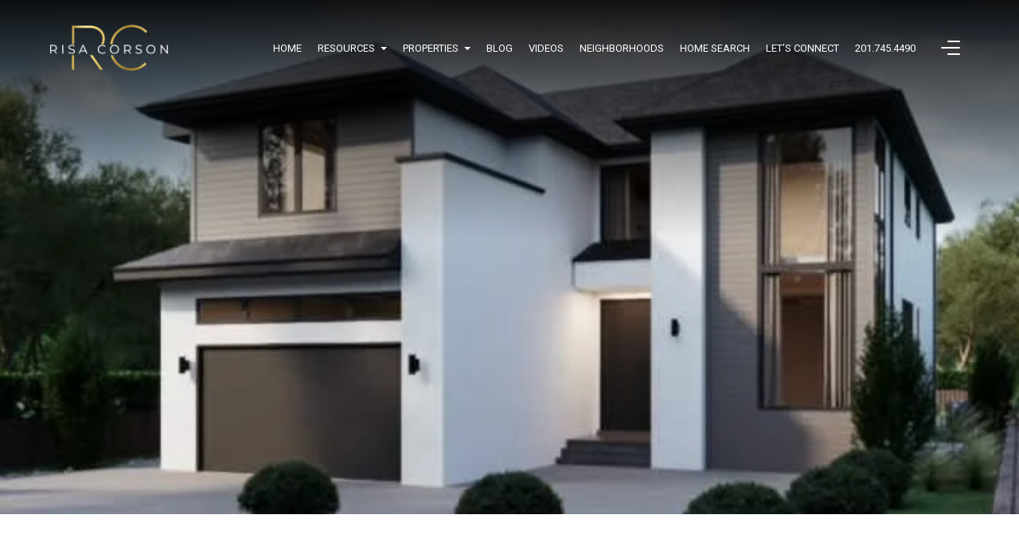

--- FILE ---
content_type: text/html; charset=utf-8
request_url: https://bss.luxurypresence.com/buttons/googleOneTap?companyId=21a9d5ee-74d3-4bc4-9376-96fc4c00073c&websiteId=80d7a654-c864-4b23-80dc-a4cdcfe61637&pageId=44e22f5f-efd9-487c-b2a6-3320c00be98a&sourceUrl=https%3A%2F%2Frisacorsonrealtor.com%2Fproperties%2F43-oak-avenue-tenafly-nj&pageMeta=%7B%22sourceResource%22%3A%22properties%22%2C%22pageElementId%22%3A%2279cf390e-17f6-4a52-a5eb-b4e99d117279%22%2C%22pageQueryVariables%22%3A%7B%22property%22%3A%7B%22id%22%3A%2279cf390e-17f6-4a52-a5eb-b4e99d117279%22%7D%2C%22properties%22%3A%7B%22relatedNeighborhoodPropertyId%22%3A%2279cf390e-17f6-4a52-a5eb-b4e99d117279%22%2C%22sort%22%3A%22salesPrice%22%7D%2C%22neighborhood%22%3A%7B%7D%2C%22pressReleases%22%3A%7B%22propertyId%22%3A%2279cf390e-17f6-4a52-a5eb-b4e99d117279%22%7D%7D%7D
body_size: 2864
content:
<style>
  html, body {margin: 0; padding: 0;}
</style>
<script src="https://accounts.google.com/gsi/client" async defer></script>
<script>
const parseURL = (url) => {
    const a = document.createElement('a');
    a.href = url;
    return a.origin;
}

const login = (token, provider, source)  => {
  const origin = (window.location != window.parent.location)
    ? parseURL(document.referrer)
    : window.location.origin;  
  const xhr = new XMLHttpRequest();
  xhr.responseType = 'json';
  xhr.onreadystatechange = function() {
    if (xhr.readyState === 4) {
      const response = xhr.response;
      const msg = {
        event: response.status,
        provider: provider,
        source: source,
        token: token
      }
      window.parent.postMessage(msg, origin);
    }
  }
  xhr.withCredentials = true;
  xhr.open('POST', `${origin}/api/v1/auth/login`, true);
  xhr.setRequestHeader("Content-Type", "application/json;charset=UTF-8");
  xhr.send(JSON.stringify({
    token,
    provider,
    source,
    websiteId: '80d7a654-c864-4b23-80dc-a4cdcfe61637',
    companyId: '21a9d5ee-74d3-4bc4-9376-96fc4c00073c',
    pageId: '44e22f5f-efd9-487c-b2a6-3320c00be98a',
    sourceUrl: 'https://risacorsonrealtor.com/properties/43-oak-avenue-tenafly-nj',
    pageMeta: '{"sourceResource":"properties","pageElementId":"79cf390e-17f6-4a52-a5eb-b4e99d117279","pageQueryVariables":{"property":{"id":"79cf390e-17f6-4a52-a5eb-b4e99d117279"},"properties":{"relatedNeighborhoodPropertyId":"79cf390e-17f6-4a52-a5eb-b4e99d117279","sort":"salesPrice"},"neighborhood":{},"pressReleases":{"propertyId":"79cf390e-17f6-4a52-a5eb-b4e99d117279"}}}',
    utm: '',
    referrer: ''
  }));
}

function getExpirationCookie(expiresInMiliseconds) {
  const tomorrow  = new Date(Date.now() + expiresInMiliseconds); // The Date object returns today's timestamp
  return `risacorsonrealtor.com-SID=true; expires=${tomorrow.toUTCString()}; path=/; Secure; SameSite=None`;
}

function handleCredentialResponse(response) {
  document.cookie = getExpirationCookie(24 * 60 * 60 * 1000); // 1 day
  login(response.credential, 'GOOGLE', 'GOOGLE_SIGN_ON');
}

function handleClose() {
  const msg = {
    event: 'cancel',
    provider: 'GOOGLE',
    source: 'GOOGLE_SIGN_ON'
  }
  const origin = (window.location != window.parent.location)
    ? parseURL(document.referrer)
    : window.location.origin;
  window.parent.postMessage(msg, origin);
  document.cookie = getExpirationCookie(2 * 60 * 60 * 1000); // 2 hours
}

</script>
<div id="g_id_onload"
  data-client_id="673515100752-7s6f6j0qab4skl22cjpp7eirb2rjmfcg.apps.googleusercontent.com"
  data-callback="handleCredentialResponse"
  data-intermediate_iframe_close_callback="handleClose"
  data-state_cookie_domain = "risacorsonrealtor.com"
  data-allowed_parent_origin="https://risacorsonrealtor.com"
  data-skip_prompt_cookie="risacorsonrealtor.com-SID"
  data-cancel_on_tap_outside="false"
></div>

--- FILE ---
content_type: application/javascript; charset=UTF-8
request_url: https://risacorsonrealtor.com/cdn-cgi/challenge-platform/h/b/scripts/jsd/d251aa49a8a3/main.js?
body_size: 9500
content:
window._cf_chl_opt={AKGCx8:'b'};~function(j7,dh,dS,db,dH,dn,dJ,dC,j1,j2){j7=U,function(T,d,jy,j6,j,l){for(jy={T:613,d:502,j:511,l:753,X:486,N:559,s:745,F:721,A:496},j6=U,j=T();!![];)try{if(l=-parseInt(j6(jy.T))/1*(parseInt(j6(jy.d))/2)+-parseInt(j6(jy.j))/3+parseInt(j6(jy.l))/4+-parseInt(j6(jy.X))/5+parseInt(j6(jy.N))/6+-parseInt(j6(jy.s))/7+parseInt(j6(jy.F))/8*(parseInt(j6(jy.A))/9),l===d)break;else j.push(j.shift())}catch(X){j.push(j.shift())}}(G,689614),dh=this||self,dS=dh[j7(630)],db=null,dH=dB(),dn=function(Xa,XV,XA,XF,XN,Xj,XT,ja,d,j,l,X){return Xa={T:628,d:565,j:538,l:563,X:755,N:572,s:683},XV={T:678,d:678,j:719,l:543,X:735,N:691,s:590,F:576,A:735,V:624,a:534,Q:719,D:543,R:495,K:670,i:708,m:598,P:739,L:543,x:539,g:571,f:746,c:501,O:561,o:670,I:746,h:619,S:636,b:714,W:543,Z:612,y:493,v:598,Y:519},XA={T:609},XF={T:653,d:709,j:585,l:550,X:560,N:623,s:549,F:606,A:549,V:593},XN={T:649},Xj={T:712,d:557,j:609,l:493,X:713,N:763,s:594,F:713,A:594,V:594,a:593,Q:742,D:489,R:658,K:607,i:632,m:598,P:640,L:593,x:739,g:508,f:624,c:693,O:639,o:598,I:593,h:487,S:598,b:543,W:506,Z:621,y:598,v:534,Y:594,E:532,k:565,z:562,B:668,H:598,e:490,n:608,J:677,C:651,M:598,G0:593,G1:693,G2:598,G3:703,G4:608,G5:514,G6:651,G7:619,G8:702,G9:570,GG:571,GU:531,Gu:598,GT:546,Gd:516,Gj:636},XT={T:557},ja=j7,d={'VzVxZ':function(N,s){return N==s},'wPgYE':function(N,s){return N(s)},'MtASJ':function(N,s){return s===N},'qpXhx':ja(Xa.T),'DikvB':function(N,s){return N>s},'FDKMh':function(N,s){return N<<s},'qrqmm':function(N,s){return s&N},'bZrjC':function(N,s){return s|N},'VszbK':function(N,s){return N<<s},'vAPRU':function(N,s){return N-s},'IkGRo':function(N,s){return N<s},'osvHR':function(N,s){return s|N},'RHTCq':function(N,s){return N(s)},'iacRN':function(N,s){return s!==N},'dvmoN':ja(Xa.d),'iHglJ':function(N,s){return N>s},'nAbOD':function(N,s){return s&N},'skgOM':function(N,s){return N<s},'kOjOS':function(N,s){return N<<s},'OJBKZ':function(N,s){return N-s},'dIjOu':function(N,s){return N==s},'StReo':function(N,s){return N<<s},'GZkVw':function(N,s){return N(s)},'xFHmD':function(N,s){return N<s},'CEpmF':function(N,s){return N<<s},'gxwUT':function(N,s){return N&s},'fjiXz':function(N,s){return N==s},'NPBFz':function(N,s){return N(s)},'IpCFD':function(N,s){return N==s},'ERPin':ja(Xa.j),'vycny':function(N,s){return N+s},'YNilO':ja(Xa.l),'uBzfw':function(N,s){return N(s)},'svUPD':function(N,s){return N!=s},'kfXtE':ja(Xa.X),'zDmxA':function(N,s){return N==s},'FHtBP':function(N,s){return N(s)},'noeaS':function(N,s){return N<s},'uIUdT':function(N,s){return N(s)},'NKycG':function(N,s){return N!=s},'xqTif':function(N,s){return N!=s},'xVLbn':function(N,s){return s&N},'BZdue':function(N,s){return s*N},'dPznX':function(N,s){return N==s},'xZPDS':function(N,s){return s===N},'ohYkH':function(N,s){return s==N}},j=String[ja(Xa.N)],l={'h':function(N,Xu,jt){return Xu={T:660,d:493},jt=ja,d[jt(XT.T)](null,N)?'':l.g(N,6,function(s,jQ){return jQ=jt,jQ(Xu.T)[jQ(Xu.d)](s)})},'g':function(N,s,F,Xd,jD,A,V,Q,D,R,K,i,P,L,x,O,o,I,S,W){if(Xd={T:640},jD=ja,A={'iPRzl':jD(Xj.T),'ShXUV':function(Z,y,jR){return jR=jD,d[jR(Xd.T)](Z,y)}},d[jD(Xj.d)](null,N))return'';for(Q={},D={},R='',K=2,i=3,P=2,L=[],x=0,O=0,o=0;o<N[jD(Xj.j)];o+=1)if(I=N[jD(Xj.l)](o),Object[jD(Xj.X)][jD(Xj.N)][jD(Xj.s)](Q,I)||(Q[I]=i++,D[I]=!0),S=R+I,Object[jD(Xj.F)][jD(Xj.N)][jD(Xj.A)](Q,S))R=S;else{if(Object[jD(Xj.F)][jD(Xj.N)][jD(Xj.V)](D,R)){if(256>R[jD(Xj.a)](0)){if(d[jD(Xj.Q)](jD(Xj.D),d[jD(Xj.R)]))typeof X===A[jD(Xj.K)]&&A[jD(Xj.i)](A,V),F();else{for(V=0;V<P;x<<=1,s-1==O?(O=0,L[jD(Xj.m)](d[jD(Xj.P)](F,x)),x=0):O++,V++);for(W=R[jD(Xj.L)](0),V=0;d[jD(Xj.x)](8,V);x=d[jD(Xj.g)](x,1)|d[jD(Xj.f)](W,1),s-1==O?(O=0,L[jD(Xj.m)](F(x)),x=0):O++,W>>=1,V++);}}else{for(W=1,V=0;V<P;x=d[jD(Xj.c)](d[jD(Xj.O)](x,1),W),s-1==O?(O=0,L[jD(Xj.o)](F(x)),x=0):O++,W=0,V++);for(W=R[jD(Xj.I)](0),V=0;16>V;x=x<<1.31|W&1.74,d[jD(Xj.d)](O,d[jD(Xj.h)](s,1))?(O=0,L[jD(Xj.S)](F(x)),x=0):O++,W>>=1,V++);}K--,0==K&&(K=Math[jD(Xj.b)](2,P),P++),delete D[R]}else for(W=Q[R],V=0;d[jD(Xj.W)](V,P);x=d[jD(Xj.Z)](x<<1,W&1),O==s-1?(O=0,L[jD(Xj.y)](F(x)),x=0):O++,W>>=1,V++);R=(K--,0==K&&(K=Math[jD(Xj.b)](2,P),P++),Q[S]=i++,d[jD(Xj.v)](String,I))}if(''!==R){if(Object[jD(Xj.F)][jD(Xj.N)][jD(Xj.Y)](D,R)){if(d[jD(Xj.E)](jD(Xj.k),d[jD(Xj.z)]))j(F);else{if(d[jD(Xj.B)](256,R[jD(Xj.a)](0))){for(V=0;V<P;x<<=1,s-1==O?(O=0,L[jD(Xj.H)](F(x)),x=0):O++,V++);for(W=R[jD(Xj.L)](0),V=0;8>V;x=x<<1|d[jD(Xj.e)](W,1),O==s-1?(O=0,L[jD(Xj.S)](F(x)),x=0):O++,W>>=1,V++);}else{for(W=1,V=0;d[jD(Xj.n)](V,P);x=d[jD(Xj.c)](d[jD(Xj.J)](x,1),W),O==d[jD(Xj.C)](s,1)?(O=0,L[jD(Xj.M)](d[jD(Xj.v)](F,x)),x=0):O++,W=0,V++);for(W=R[jD(Xj.G0)](0),V=0;16>V;x=d[jD(Xj.G1)](x<<1,1.79&W),s-1==O?(O=0,L[jD(Xj.G2)](F(x)),x=0):O++,W>>=1,V++);}K--,d[jD(Xj.G3)](0,K)&&(K=Math[jD(Xj.b)](2,P),P++),delete D[R]}}else for(W=Q[R],V=0;d[jD(Xj.G4)](V,P);x=d[jD(Xj.G5)](x,1)|1.22&W,O==d[jD(Xj.G6)](s,1)?(O=0,L[jD(Xj.M)](d[jD(Xj.G7)](F,x)),x=0):O++,W>>=1,V++);K--,0==K&&P++}for(W=2,V=0;d[jD(Xj.G8)](V,P);x=d[jD(Xj.G9)](x,1)|d[jD(Xj.GG)](W,1),d[jD(Xj.GU)](O,s-1)?(O=0,L[jD(Xj.Gu)](d[jD(Xj.GT)](F,x)),x=0):O++,W>>=1,V++);for(;;)if(x<<=1,d[jD(Xj.Gd)](O,s-1)){L[jD(Xj.o)](F(x));break}else O++;return L[jD(Xj.Gj)]('')},'j':function(N,ji,s){return ji=ja,s={'kBmUk':function(F,A){return A===F},'LoJxh':function(F,A){return A===F},'wnipB':function(F,A,jK){return jK=U,d[jK(XN.T)](F,A)},'HVuVp':function(F,A,V){return F(A,V)}},N==null?'':''==N?null:l.i(N[ji(XA.T)],32768,function(F,jm,V){if(jm=ji,jm(XF.T)===d[jm(XF.d)])V=s[jm(XF.j)]('s',i)&&!m[jm(XF.l)](P[L]),s[jm(XF.X)](jm(XF.N),s[jm(XF.s)](x,F))?f(c+O,o):V||s[jm(XF.F)](I,s[jm(XF.A)](h,S),b[W]);else return N[jm(XF.V)](F)})},'i':function(N,s,F,jr,A,V,Q,D,R,K,i,P,L,x,O,o,Z,I,S,W){if(jr=ja,d[jr(XV.T)]!==d[jr(XV.d)])return![];else{for(A=[],V=4,Q=4,D=3,R=[],P=d[jr(XV.j)](F,0),L=s,x=1,K=0;3>K;A[K]=K,K+=1);for(O=0,o=Math[jr(XV.l)](2,2),i=1;d[jr(XV.X)](i,o);)for(I=d[jr(XV.N)][jr(XV.s)]('|'),S=0;!![];){switch(I[S++]){case'0':W=L&P;continue;case'1':L>>=1;continue;case'2':d[jr(XV.F)](0,L)&&(L=s,P=F(x++));continue;case'3':i<<=1;continue;case'4':O|=i*(0<W?1:0);continue}break}switch(O){case 0:for(O=0,o=Math[jr(XV.l)](2,8),i=1;d[jr(XV.A)](i,o);W=d[jr(XV.V)](P,L),L>>=1,L==0&&(L=s,P=d[jr(XV.a)](F,x++)),O|=(0<W?1:0)*i,i<<=1);Z=d[jr(XV.Q)](j,O);break;case 1:for(O=0,o=Math[jr(XV.D)](2,16),i=1;o!=i;W=P&L,L>>=1,L==0&&(L=s,P=d[jr(XV.R)](F,x++)),O|=(d[jr(XV.K)](0,W)?1:0)*i,i<<=1);Z=d[jr(XV.i)](j,O);break;case 2:return''}for(K=A[3]=Z,R[jr(XV.m)](Z);;){if(d[jr(XV.P)](x,N))return'';for(O=0,o=Math[jr(XV.L)](2,D),i=1;d[jr(XV.x)](i,o);W=d[jr(XV.g)](P,L),L>>=1,L==0&&(L=s,P=F(x++)),O|=i*(0<W?1:0),i<<=1);switch(Z=O){case 0:for(O=0,o=Math[jr(XV.L)](2,8),i=1;d[jr(XV.f)](i,o);W=d[jr(XV.c)](P,L),L>>=1,L==0&&(L=s,P=F(x++)),O|=d[jr(XV.O)](d[jr(XV.o)](0,W)?1:0,i),i<<=1);A[Q++]=j(O),Z=Q-1,V--;break;case 1:for(O=0,o=Math[jr(XV.D)](2,16),i=1;d[jr(XV.I)](i,o);W=L&P,L>>=1,L==0&&(L=s,P=d[jr(XV.h)](F,x++)),O|=(0<W?1:0)*i,i<<=1);A[Q++]=j(O),Z=Q-1,V--;break;case 2:return R[jr(XV.S)]('')}if(d[jr(XV.b)](0,V)&&(V=Math[jr(XV.W)](2,D),D++),A[Z])Z=A[Z];else if(d[jr(XV.Z)](Z,Q))Z=K+K[jr(XV.y)](0);else return null;R[jr(XV.v)](Z),A[Q++]=K+Z[jr(XV.y)](0),V--,K=Z,d[jr(XV.Y)](0,V)&&(V=Math[jr(XV.D)](2,D),D++)}}}},X={},X[ja(Xa.s)]=l.h,X}(),dJ={},dJ[j7(757)]='o',dJ[j7(614)]='s',dJ[j7(629)]='u',dJ[j7(749)]='z',dJ[j7(542)]='n',dJ[j7(723)]='I',dJ[j7(704)]='b',dC=dJ,dh[j7(645)]=function(T,j,X,N,XI,Xo,XO,jw,s,A,V,Q,D,R,K){if(XI={T:491,d:623,j:494,l:551,X:492,N:554,s:551,F:586,A:673,V:684,a:673,Q:684,D:512,R:685,K:676,i:609,m:524,P:674,L:736,x:736,g:550,f:548,c:530,O:504,o:504},Xo={T:521,d:718,j:711,l:688,X:676,N:609,s:744,F:589,A:521,V:542},XO={T:713,d:763,j:594,l:598},jw=j7,s={'bpplp':function(i,P){return i!==P},'etDWL':jw(XI.T),'BXiGB':function(i,P){return i<P},'PktRz':function(i,P){return i===P},'QTARO':function(i,P,L,x){return i(P,L,x)},'javDa':function(i,P){return i(P)},'gsQJZ':jw(XI.d),'WOPmV':function(i,P,L){return i(P,L)},'vIRiW':function(i,P){return i+P}},null===j||s[jw(XI.j)](void 0,j))return N;for(A=j0(j),T[jw(XI.l)][jw(XI.X)]&&(A=A[jw(XI.N)](T[jw(XI.s)][jw(XI.X)](j))),A=T[jw(XI.F)][jw(XI.A)]&&T[jw(XI.V)]?T[jw(XI.F)][jw(XI.a)](new T[(jw(XI.Q))](A)):function(i,jg,x,O,P){if(jg=jw,s[jg(Xo.T)](s[jg(Xo.d)],jg(Xo.j))){for(i[jg(Xo.l)](),P=0;s[jg(Xo.X)](P,i[jg(Xo.N)]);i[P]===i[P+1]?i[jg(Xo.s)](P+1,1):P+=1);return i}else return x=N[jg(Xo.F)],!x?null:(O=x.i,s[jg(Xo.A)](typeof O,jg(Xo.V))||O<30)?null:O}(A),V='nAsAaAb'.split('A'),V=V[jw(XI.D)][jw(XI.R)](V),Q=0;s[jw(XI.K)](Q,A[jw(XI.i)]);D=A[Q],R=s[jw(XI.m)](dq,T,j,D),s[jw(XI.P)](V,R)?jw(XI.L)===jw(XI.x)?(K=R==='s'&&!T[jw(XI.g)](j[D]),s[jw(XI.j)](s[jw(XI.f)],X+D)?s[jw(XI.c)](F,s[jw(XI.O)](X,D),R):K||F(s[jw(XI.o)](X,D),j[D])):N():F(X+D,R),Q++);return N;function F(i,P,jx){jx=jw,Object[jx(XO.T)][jx(XO.d)][jx(XO.j)](N,P)||(N[P]=[]),N[P][jx(XO.l)](i)}},j1=j7(729)[j7(590)](';'),j2=j1[j7(512)][j7(685)](j1),dh[j7(738)]=function(T,j,Xy,XZ,jf,l,X,N,s,F){for(Xy={T:503,d:657,j:609,l:609,X:669,N:598,s:747},XZ={T:712,d:527,j:503,l:644,X:687,N:597},jf=j7,l={'qanpJ':function(A,V,Q){return A(V,Q)},'OzQMO':function(A,V){return V!==A},'DYmSP':jf(Xy.T)},X=Object[jf(Xy.d)](j),N=0;N<X[jf(Xy.j)];N++)if(s=X[N],'f'===s&&(s='N'),T[s]){for(F=0;F<j[X[N]][jf(Xy.l)];-1===T[s][jf(Xy.X)](j[X[N]][F])&&(j2(j[X[N]][F])||T[s][jf(Xy.N)]('o.'+j[X[N]][F])),F++);}else T[s]=j[X[N]][jf(Xy.s)](function(A,XW,jc,V,D){if(XW={T:652,d:616},jc=jf,V={'VpOrK':jc(XZ.T),'OlJSC':function(Q,D){return Q(D)}},l[jc(XZ.d)](jc(XZ.j),l[jc(XZ.l)]))D=s(),l[jc(XZ.X)](F,D.r,function(P,jO){jO=jc,typeof D===V[jO(XW.T)]&&V[jO(XW.d)](i,P),K()}),D.e&&D(jc(XZ.N),D.e);else return'o.'+A})},j4();function j3(XY,jo,j,l,X,N,s,F){j=(XY={T:646,d:715,j:710,l:731,X:733,N:627,s:633,F:580,A:752,V:743,a:529,Q:497,D:526,R:724,K:604,i:740},jo=j7,{'RYDZp':jo(XY.T),'JFCEw':function(A,V,a,Q,D){return A(V,a,Q,D)},'mtaHA':jo(XY.d),'EzkUi':jo(XY.j)});try{return l=dS[jo(XY.l)](j[jo(XY.X)]),l[jo(XY.N)]=jo(XY.s),l[jo(XY.F)]='-1',dS[jo(XY.A)][jo(XY.V)](l),X=l[jo(XY.a)],N={},N=j[jo(XY.Q)](pRIb1,X,X,'',N),N=pRIb1(X,X[jo(XY.D)]||X[j[jo(XY.R)]],'n.',N),N=pRIb1(X,l[j[jo(XY.K)]],'d.',N),dS[jo(XY.A)][jo(XY.i)](l),s={},s.r=N,s.e=null,s}catch(A){return F={},F.r={},F.e=A,F}}function dM(d,j,XD,jP,l,X){return XD={T:499,d:696,j:575,l:696,X:713,N:759,s:594,F:669,A:520},jP=j7,l={},l[jP(XD.T)]=function(N,s){return N instanceof s},l[jP(XD.d)]=function(N,s){return N<s},X=l,X[jP(XD.T)](j,d[jP(XD.j)])&&X[jP(XD.l)](0,d[jP(XD.j)][jP(XD.X)][jP(XD.N)][jP(XD.s)](j)[jP(XD.F)](jP(XD.A)))}function j4(N4,N3,N0,XM,Xe,jI,T,d,j,l,X,F,A){if(N4={T:584,d:566,j:617,l:537,X:694,N:528,s:589,F:537,A:620,V:713,a:763,Q:594,D:598,R:595,K:505,i:517,m:675,P:647,L:567,x:578,g:578,f:578,c:578},N3={T:697,d:505,j:617,l:578},N0={T:535,d:505,j:517,l:578,X:535},XM={T:707,d:638,j:584,l:660,X:493,N:566,s:758,F:657,A:600,V:609,a:648,Q:577,D:669,R:598,K:747},Xe={T:722},jI=j7,T={'JOrgk':function(N,s){return N===s},'wfuRu':function(N,s){return s!==N},'KkTCm':jI(N4.T),'MOnLf':jI(N4.d),'Dhggs':function(N){return N()},'SHoVj':jI(N4.j),'zbugK':jI(N4.l),'bBwOf':function(N,s){return N!==s},'lFLPw':jI(N4.X),'lJJvT':jI(N4.N)},d=dh[jI(N4.s)],!d){if(jI(N4.F)!==T[jI(N4.A)])A[jI(N4.V)][jI(N4.a)][jI(N4.Q)](V,a)||(Q[D]=[]),R[K][jI(N4.D)](i);else return}if(!dk())return;(j=![],l=function(jS,s,V,a,Q,D){if(jS=jI,s={'nlNYH':function(F,A){return F<A},'ojbCy':function(F,A,jh){return jh=U,T[jh(Xe.T)](F,A)},'GiwyY':function(F,A){return A===F}},T[jS(XM.T)](T[jS(XM.d)],jS(XM.j)))return jS(XM.l)[jS(XM.X)](d);else if(!j){if(jS(XM.N)===T[jS(XM.s)]){if(j=!![],!dk())return;dW(function(A){j5(d,A)})}else for(V=D[jS(XM.F)](R),a=0;s[jS(XM.A)](a,V[jS(XM.V)]);a++)if(Q=V[a],s[jS(XM.a)]('f',Q)&&(Q='N'),o[Q]){for(D=0;D<I[V[a]][jS(XM.V)];s[jS(XM.Q)](-1,h[Q][jS(XM.D)](S[V[a]][D]))&&(b(W[V[a]][D])||Z[Q][jS(XM.R)]('o.'+y[V[a]][D])),D++);}else v[Q]=Y[V[a]][jS(XM.K)](function(e){return'o.'+e})}},T[jI(N4.R)](dS[jI(N4.K)],T[jI(N4.i)]))?l():dh[jI(N4.m)]?dS[jI(N4.m)](T[jI(N4.P)],l):T[jI(N4.L)]===jI(N4.N)?(X=dS[jI(N4.x)]||function(){},dS[jI(N4.g)]=function(jb){jb=jI,T[jb(N0.T)](X),dS[jb(N0.d)]!==T[jb(N0.j)]&&(dS[jb(N0.l)]=X,T[jb(N0.X)](l))}):(F={'slCRm':function(V){return V()}},A=N[jI(N4.f)]||function(){},s[jI(N4.c)]=function(jW){jW=jI,F[jW(N3.T)](A),A[jW(N3.d)]!==jW(N3.j)&&(R[jW(N3.l)]=A,K())})}function dz(T,d,lF,ls,lN,lX,jl,j,l,X,N){lF={T:587,d:659,j:574,l:589,X:488,N:656,s:671,F:680,A:602,V:592,a:664,Q:656,D:569,R:591,K:507,i:587,m:485,P:705,L:509,x:625,g:625,f:626,c:625,O:626,o:750,I:698,h:683,S:682},ls={T:615},lN={T:754,d:728,j:751,l:754},lX={T:760,d:568},jl=j7,j={'MJqmw':function(s,F){return s(F)},'Ltudv':jl(lF.T),'jBULz':jl(lF.d),'aLVEw':function(s,F){return s+F},'KAVvJ':jl(lF.j),'qXHGq':function(s){return s()}},l=dh[jl(lF.l)],console[jl(lF.X)](dh[jl(lF.N)]),X=new dh[(jl(lF.s))](),X[jl(lF.F)](jl(lF.A),j[jl(lF.V)](j[jl(lF.a)]+dh[jl(lF.Q)][jl(lF.D)],jl(lF.R))+l.r),l[jl(lF.K)]&&(X[jl(lF.i)]=5e3,X[jl(lF.m)]=function(jX){jX=jl,j[jX(lX.T)](d,j[jX(lX.d)])}),X[jl(lF.P)]=function(jN){jN=jl,X[jN(lN.T)]>=200&&X[jN(lN.T)]<300?d(jN(lN.d)):d(jN(lN.j)+X[jN(lN.l)])},X[jl(lF.L)]=function(js){js=jl,d(j[js(ls.T)])},N={'t':dE(),'lhr':dS[jl(lF.x)]&&dS[jl(lF.g)][jl(lF.f)]?dS[jl(lF.c)][jl(lF.O)]:'','api':l[jl(lF.K)]?!![]:![],'c':j[jl(lF.o)](dy),'payload':T},X[jl(lF.I)](dn[jl(lF.h)](JSON[jl(lF.S)](N)))}function dv(l7,l6,jU,T,d){if(l7={T:730,d:641,j:552,l:541,X:575,N:635,s:575,F:713,A:759,V:594,a:669,Q:520,D:737,R:603,K:665,i:732,m:717,P:598,L:634,x:593,g:686,f:598,c:695,O:610},l6={T:536},jU=j7,T={'fbDrU':function(j,l){return j<l},'uXkmd':function(j,l){return j|l},'yXBNp':function(j,l){return j<<l},'FAaMH':function(j,l){return j(l)},'amZYT':function(j,l){return j&l},'HDpjp':function(j,l){return j(l)},'xIlon':function(j){return j()},'Azirv':function(j,l){return j===l},'OXthv':jU(l7.T),'iHVTG':function(j,l){return j!==l},'WjHij':jU(l7.d),'ZubLI':function(j,l,X){return j(l,X)}},d=dZ(),null===d)return T[jU(l7.j)](T[jU(l7.l)],jU(l7.T))?void 0:X instanceof N[jU(l7.X)]&&T[jU(l7.N)](0,s[jU(l7.s)][jU(l7.F)][jU(l7.A)][jU(l7.V)](F)[jU(l7.a)](jU(l7.Q)));if(db){if(T[jU(l7.D)](T[jU(l7.R)],jU(l7.K)))clearTimeout(db);else{for(E=1,k=0;z<B;e=T[jU(l7.i)](T[jU(l7.m)](n,1),J),C==M-1?(G0=0,G1[jU(l7.P)](T[jU(l7.L)](G2,G3)),G4=0):G5++,G6=0,H++);for(G7=G8[jU(l7.x)](0),G9=0;16>GG;Gu=GT<<1|T[jU(l7.g)](Gd,1),Gj==Gl-1?(GX=0,GN[jU(l7.f)](T[jU(l7.c)](Gs,GF)),GA=0):GV++,Ga>>=1,GU++);}}db=T[jU(l7.O)](setTimeout,function(ju){ju=jU,T[ju(l6.T)](dW)},d*1e3)}function j0(d,XP,jL,j,l,X){for(XP={T:700,d:554,j:657,l:748},jL=j7,j={},j[jL(XP.T)]=function(N,s){return N!==s},l=j,X=[];l[jL(XP.T)](null,d);X=X[jL(XP.d)](Object[jL(XP.j)](d)),d=Object[jL(XP.l)](d));return X}function de(l,X,lP,lm,jA,N,s,F,A,V,a,Q,D,R,K,i){if(lP={T:660,d:727,j:618,l:574,X:602,N:605,s:547,F:500,A:764,V:518,a:598,Q:583,D:593,R:525,K:582,i:761,m:540,P:699,L:601,x:601,g:513,f:590,c:671,O:643,o:716,I:656,h:569,S:553,b:650,W:680,Z:523,y:589,v:485,Y:661,E:672,k:522,z:631,B:698,H:683,e:544,n:666,J:656,C:599,M:599,G0:741,G1:656,G2:734,G3:762,G4:587},lm={T:611,d:493},jA=j7,N={'SLcZU':function(m,P){return m-P},'njwmi':function(m,P){return m(P)},'Qunwz':function(m,P){return m<<P},'FSXuv':function(m,P){return m&P},'FrKeM':function(m,P){return m==P},'yfJCf':jA(lP.T),'CWxWx':function(m,P){return m(P)},'kuDsj':function(m,P){return P!==m},'JjzET':jA(lP.d),'yovLK':jA(lP.j),'uSrjz':function(m,P){return m+P},'lKmqn':jA(lP.l),'EYacc':jA(lP.X)},!N[jA(lP.N)](dY,0)){if(N[jA(lP.s)](jA(lP.F),N[jA(lP.A)]))return![];else{for(Z=0;y<v;E<<=1,k==N[jA(lP.V)](z,1)?(B=0,H[jA(lP.a)](N[jA(lP.Q)](e,n)),J=0):C++,Y++);for(M=G0[jA(lP.D)](0),G1=0;8>G2;G4=N[jA(lP.R)](G5,1)|N[jA(lP.K)](G6,1),N[jA(lP.i)](G7,G8-1)?(G9=0,GG[jA(lP.a)](GU(Gu)),GT=0):Gd++,Gj>>=1,G3++);}}F=(s={},s[jA(lP.m)]=l,s[jA(lP.P)]=X,s);try{if(N[jA(lP.L)]!==N[jA(lP.x)])return null==l?'':X.g(N,6,function(L,jV){return jV=jA,N[jV(lm.T)][jV(lm.d)](L)});else for(A=jA(lP.g)[jA(lP.f)]('|'),V=0;!![];){switch(A[V++]){case'0':a=new dh[(jA(lP.c))]();continue;case'1':Q=N[jA(lP.O)](N[jA(lP.o)]+dh[jA(lP.I)][jA(lP.h)],jA(lP.S))+D.r+jA(lP.b);continue;case'2':a[jA(lP.W)](N[jA(lP.Z)],Q);continue;case'3':D=dh[jA(lP.y)];continue;case'4':a[jA(lP.v)]=function(){};continue;case'5':R={},R[jA(lP.Y)]=F,R[jA(lP.E)]=i,R[jA(lP.k)]=jA(lP.z),a[jA(lP.B)](dn[jA(lP.H)](R));continue;case'6':i=(K={},K[jA(lP.e)]=dh[jA(lP.I)][jA(lP.e)],K[jA(lP.n)]=dh[jA(lP.J)][jA(lP.n)],K[jA(lP.C)]=dh[jA(lP.I)][jA(lP.M)],K[jA(lP.G0)]=dh[jA(lP.G1)][jA(lP.G2)],K[jA(lP.G3)]=dH,K);continue;case'7':a[jA(lP.G4)]=2500;continue}break}}catch(L){}}function dy(){return dZ()!==null}function G(N7){return N7='OJBKZ,VpOrK,xqTEA,RypjB,aQzAP,_cf_chl_opt,keys,qpXhx,xhr-error,9Q08GM4FzTJtA6-UXxkYblPC2Zd5u17WIRjNhsOnVpiDaEBygSHqmecKw+3Lvrf$o,errorInfoObject,sid,isArray,KAVvJ,vTdhb,SSTpq3,0|4|2|1|3,iHglJ,indexOf,noeaS,XMLHttpRequest,chctx,from,javDa,addEventListener,BXiGB,kOjOS,YNilO,randomUUID,open,qWQOC,stringify,Iwcwseg,Set,bind,amZYT,qanpJ,sort,VCZZS,ouBZD,kfXtE,SOEPC,bZrjC,DOMContentLoaded,HDpjp,Lzrdp,slCRm,send,TYlZ6,gcitW,random,xFHmD,dIjOu,boolean,onload,QsBKY,wfuRu,uIUdT,ERPin,contentDocument,zPChx,function,prototype,dPznX,navigator,lKmqn,yXBNp,etDWL,uBzfw,cloudflare-invisible,24HcMuzH,JOrgk,bigint,mtaHA,NSlmJ,detail,uKLlQ,success,_cf_chl_opt;JJgc4;PJAn2;kJOnV9;IWJi4;OHeaY1;DqMg0;FKmRv9;LpvFx1;cAdz2;PqBHf2;nFZCC5;ddwW5;pRIb1;rxvNi8;RrrrA2;erHi9,yAZfz,createElement,uXkmd,RYDZp,aUjz8,svUPD,XjKMI,iHVTG,rxvNi8,DikvB,removeChild,pkLOA2,MtASJ,appendChild,splice,8306046yNNqdH,xqTif,map,getPrototypeOf,symbol,qXHGq,http-code:,body,4065176thwxVm,status,0|1|2|4|3,KOILQ,object,MOnLf,toString,MJqmw,FrKeM,JBxy9,hasOwnProperty,JjzET,ontimeout,3154575kiCOnP,vAPRU,log,gwPZJ,nAbOD,IvBIw,getOwnPropertyNames,charAt,PktRz,FHtBP,3676914BojNCU,JFCEw,error,TOobB,CANMP,xVLbn,2FAkcGA,kicYU,vIRiW,readyState,IkGRo,api,FDKMh,onerror,postMessage,1495920TEXnql,includes,3|1|0|2|7|4|6|5,StReo,PSCig,IpCFD,SHoVj,SLcZU,ohYkH,[native code],bpplp,source,EYacc,QTARO,Qunwz,clientInformation,OzQMO,Ykelm,contentWindow,WOPmV,fjiXz,iacRN,parent,RHTCq,Dhggs,xIlon,UIaMf,Mqxjy,NKycG,AdeF3,OXthv,number,pow,CnwA5,exLSG,NPBFz,kuDsj,gsQJZ,wnipB,isNaN,Object,Azirv,/b/ov1/0.5194601108280164:1769945135:WkF8YcWW3pdaHuA-LMnRvRzz_No9t7tMokHG-tlbY9A/,concat,event,dojpm,VzVxZ,catch,6570222bsctOV,LoJxh,BZdue,dvmoN,yvizp,now,WLdzK,HUdrz,lJJvT,Ltudv,AKGCx8,CEpmF,gxwUT,fromCharCode,IjSha,/cdn-cgi/challenge-platform/h/,Function,zDmxA,GiwyY,onreadystatechange,xdtFY,tabIndex,zPFnx,FSXuv,njwmi,hsjig,kBmUk,Array,timeout,ZWwQJ,__CF$cv$params,split,/jsd/oneshot/d251aa49a8a3/0.5194601108280164:1769945135:WkF8YcWW3pdaHuA-LMnRvRzz_No9t7tMokHG-tlbY9A/,aLVEw,charCodeAt,call,bBwOf,QzJbj,error on cf_chl_props,push,LRmiB4,nlNYH,yovLK,POST,WjHij,EzkUi,CWxWx,HVuVp,iPRzl,skgOM,length,ZubLI,yfJCf,xZPDS,331222hGZPzn,string,jBULz,OlJSC,loading,bEJiF,GZkVw,zbugK,osvHR,EZNFh,d.cookie,qrqmm,location,href,style,KCrba,undefined,document,jsd,ShXUV,display: none,FAaMH,fbDrU,join,floor,KkTCm,VszbK,wPgYE,SbdnC,nxQod,uSrjz,DYmSP,pRIb1,iframe,lFLPw,ojbCy,vycny,/invisible/jsd'.split(','),G=function(){return N7},G()}function dW(T,jk,jE,j8,d,j){jk={T:712,d:681,j:597},jE={T:588,d:655},j8=j7,d={'ZWwQJ':function(l,X){return X===l},'aQzAP':j8(jk.T),'qWQOC':function(l,X,N){return l(X,N)}},j=j3(),dz(j.r,function(l,j9){j9=j8,d[j9(jE.T)](typeof T,d[j9(jE.d)])&&T(l),dv()}),j.e&&d[j8(jk.d)](de,j8(jk.j),j.e)}function dZ(je,jG,T,d,j){return je={T:542,d:756,j:589,l:642,X:573,N:622,s:579,F:689,A:515},jG=j7,T={'nxQod':function(l,X){return l!==X},'PSCig':function(l){return l()},'IjSha':jG(je.T),'EZNFh':function(l,X){return X!==l},'VCZZS':jG(je.d)},d=dh[jG(je.j)],!d?null:(j=d.i,T[jG(je.l)](typeof j,T[jG(je.X)])||j<30)?T[jG(je.N)](jG(je.s),T[jG(je.F)])?null:T[jG(je.l)](T[jG(je.A)](d),null):j}function j5(l,X,N6,jZ,N,s,F,A){if(N6={T:596,d:545,j:728,l:725,X:720,N:507,s:522,F:662,A:555,V:533,a:510,Q:498,D:726,R:533,K:510},jZ=j7,N={},N[jZ(N6.T)]=function(V,a){return a===V},N[jZ(N6.d)]=jZ(N6.j),N[jZ(N6.l)]=jZ(N6.X),s=N,!l[jZ(N6.N)])return;s[jZ(N6.T)](X,s[jZ(N6.d)])?(F={},F[jZ(N6.s)]=s[jZ(N6.l)],F[jZ(N6.F)]=l.r,F[jZ(N6.A)]=jZ(N6.j),dh[jZ(N6.V)][jZ(N6.a)](F,'*')):(A={},A[jZ(N6.s)]=jZ(N6.X),A[jZ(N6.F)]=l.r,A[jZ(N6.A)]=jZ(N6.Q),A[jZ(N6.D)]=X,dh[jZ(N6.R)][jZ(N6.K)](A,'*'))}function dq(T,j,l,Xm,jp,X,N,s){X=(Xm={T:712,d:757,j:692,l:558,X:558,N:586,s:663,F:706,A:692,V:581},jp=j7,{'SOEPC':jp(Xm.T),'QsBKY':function(F,A){return A===F},'zPFnx':function(F,A,V){return F(A,V)}});try{N=j[l]}catch(F){return'i'}if(null==N)return N===void 0?'u':'x';if(jp(Xm.d)==typeof N)try{if(X[jp(Xm.j)]==typeof N[jp(Xm.l)])return N[jp(Xm.X)](function(){}),'p'}catch(A){}return T[jp(Xm.N)][jp(Xm.s)](N)?'a':N===T[jp(Xm.N)]?'D':N===!0?'T':X[jp(Xm.F)](!1,N)?'F':(s=typeof N,X[jp(Xm.A)]==s?X[jp(Xm.V)](dM,T,N)?'N':'f':dC[s]||'?')}function dY(d,l9,jT,j,l){return l9={T:690,d:690,j:701},jT=j7,j={},j[jT(l9.T)]=function(X,N){return X<N},l=j,l[jT(l9.d)](Math[jT(l9.j)](),d)}function dk(lT,jj,d,j,l,X,N,s,F){for(lT={T:654,d:556,j:667,l:590,X:637,N:556,s:564},jj=j7,d={},d[jj(lT.T)]=function(A,V){return A>V},d[jj(lT.d)]=function(A,V){return A/V},j=d,l=jj(lT.j)[jj(lT.l)]('|'),X=0;!![];){switch(l[X++]){case'0':N=3600;continue;case'1':if(j[jj(lT.T)](s-F,N))return![];continue;case'2':s=Math[jj(lT.X)](j[jj(lT.N)](Date[jj(lT.s)](),1e3));continue;case'3':return!![];case'4':F=dE();continue}break}}function dB(lA,jF){return lA={T:679,d:679},jF=j7,crypto&&crypto[jF(lA.T)]?crypto[jF(lA.d)]():''}function dE(lG,jd,T){return lG={T:589,d:637},jd=j7,T=dh[jd(lG.T)],Math[jd(lG.d)](+atob(T.t))}function U(u,T,d,j){return u=u-485,d=G(),j=d[u],j}}()